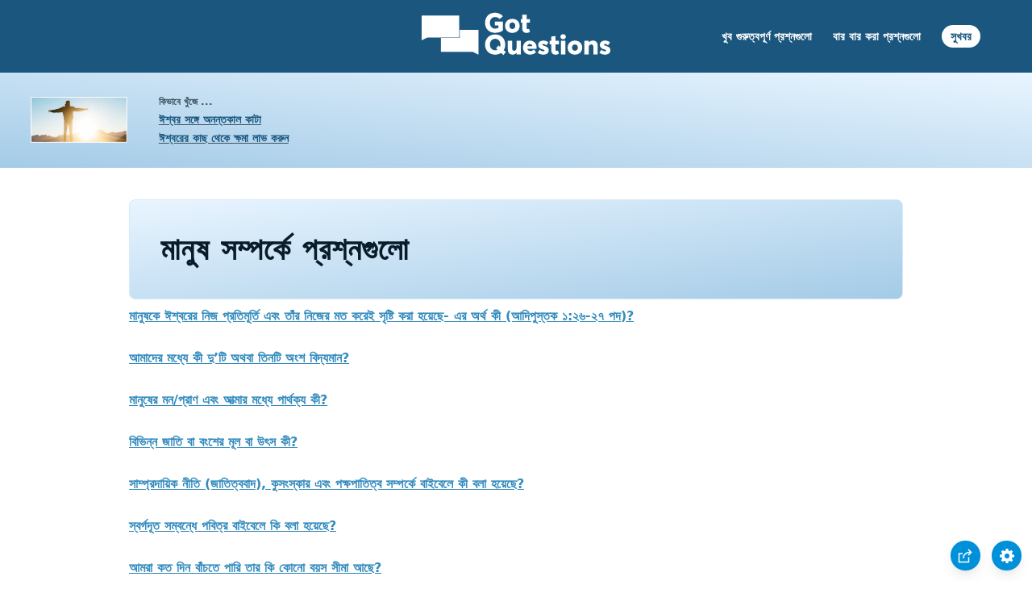

--- FILE ---
content_type: text/html
request_url: https://www.gotquestions.org/Bengali/Bengali-Q-humanity.html
body_size: 2862
content:
<!doctype html>
<html lang="bn">
<head>
<title>মানুষ সম্পর্কে প্রশ্নগুলো - GotQuestions.org বাংলা</title>
<META name="keywords" content="মানুষ সম্পর্কে প্রশ্নগুলো"><META name="description" content="আপনার কোন প্রশ্ন আছে কি? - মানুষ সম্পর্কে প্রশ্নগুলো">
<meta charset="utf-8">
<link rel="canonical" href="https://www.gotquestions.org/Bengali/Bengali-Q-humanity.html">
<meta name="viewport" content="width=device-width, initial-scale=1, user-scalable=no">
<link rel="stylesheet" type="text/css" href="https://www.gotquestions.org/style.css">
<script async src="https://www.googletagmanager.com/gtag/js?id=G-M7EVHFDMSZ"></script>
<script>
  window.dataLayer = window.dataLayer || [];
  function gtag(){dataLayer.push(arguments);}
  gtag('js', new Date());
  gtag('config', 'G-M7EVHFDMSZ');
</script>
</head>
<body data-site-theme="light">
<div class="fixed-button settings box-shadow"><img src="https://www.gotquestions.org/img/cogwheel.svg" alt="settings icon" onclick="settingsMenu(this)"></div>
<div class="fixed-button sharebutton box-shadow"><img src="https://www.gotquestions.org/img/share.svg" alt="share icon" onclick="shareMenu(this)"></div>
<header class="gradient-to-b" style="--color-start: var(--bgcolor-header-start);  --color-end: var(--bgcolor-header-end);">
<div class="searchbox desktop-show"></div>
<div class="logo-wrap"><a href="https://www.gotquestions.org/Bengali" class="logo"><img src="https://www.gotquestions.org/img/logo_2025_INTL.svg" alt="বাইবেলের প্রশ্নগুলোর উত্তর দেওয়া হয়েছে"></a></div>
<nav>
<ul>
<li><a href="Bengali-crucial.html">খুব গুরুত্বপূর্ণ প্রশ্নগুলো</a></li>
<li><a href="Bengali-FAQ.html">বার বার করা প্রশ্নগুলো</a></li>
<li><a href="Bengali-Gospel.html">সুখবর</a></li>
</ul>
<ul class="extra-menu modal-menu box-shadow">
<li class="mobile-show flex-half"><a href="Bengali-crucial.html">খুব গুরুত্বপূর্ণ প্রশ্নগুলো</a></li>
<li class="mobile-show flex-half"><a href="Bengali-FAQ.html">বার বার করা প্রশ্নগুলো</a></li>
<li class="mobile-show donate"><a href="Bengali-Gospel.html">সুখবর</a></li>
</ul>
<ul class="settings-menu modal-menu box-shadow">
<li>
<div class="toggle-wrap">
<span>হালকা</span><input type="checkbox" checked id="toggle" class="checkbox" onclick="toggleTheme(this)" /><label for="toggle" class="switch"></label><span>অন্ধকার</span>
</div>
</li>
<li><label for="font">হরফ</label><select name="font" id="font" onchange="changeFont()"><option value="system-ui">স্ট্যান্ডার্ড</option><option value="Arial">Arial</option><option value="Verdana">Verdana</option><option value="Helvetica">Helvetica</option><option value="Tahoma">Tahoma</option><option value="Georgia">Georgia</option><option value="Times New Roman">Times New Roman</option></select></li>
<li><label for="lineheight">লাইনের উচ্চতা</label><select name="lineheight" id="lineheight" onchange="changeLineHeight()"><option value="1.4">স্ট্যান্ডার্ড</option><option value="1">1.0</option><option value="1.2">1.2</option><option value="1.5">1.5</option><option value="2">2</option></select></li>
<li><label for="fontsize">অক্ষরের আকার</label><select name="fontsize" id="fontsize" onchange="changeFontSize()"><option value="1">স্ট্যান্ডার্ড</option><option value="1">1.0</option><option value="1.2">1.2</option><option value="1.5">1.5</option><option value="2">2</option></select></li>
</ul>
<ul class="final-menu modal-menu box-shadow">
<li><a href="https://www.facebook.com/sharer.php?u=https://www.gotquestions.org/" class="fb"><img src="https://www.gotquestions.org/img/logo-fb-simple.svg" alt="Facebook icon">Facebook</a></li>
<li><a href="http://twitter.com/share?url=https://www.gotquestions.org/" class="tw"><img src="https://www.gotquestions.org/img/logo-twitter.svg" alt="Twitter icon">Twitter</a></li>
<li><a href="https://pinterest.com/pin/create/link/?url=https://www.gotquestions.org/" class="pi"><img src="https://www.gotquestions.org/img/logo-pinterest.svg" alt="Pinterest icon">Pinterest</a></li>
<li><a class="SendEmail" href=""><img src="https://www.gotquestions.org/img/letter.svg" alt="Email icon">Email</a></li>
</ul>
<img src="https://www.gotquestions.org/img/menu.svg" class="menu-icon mobile-show" alt="Menu icon" onclick="extraMenu(this)">
</nav>
</header>
<div class="featured gradient-to-tr" style="--color-start: var(--bgcolor-featured-start); --color-end: var(--bgcolor-featured-end)">
<div class="featured-left">
<h5>কিভাবে খুঁজে ...</h5>
<h4><a href="Bengali-eternal-life.html">ঈশ্বর সঙ্গে অনন্তকাল কাটা</a></h4>
<h4><a href="Bengali-got-forgiveness.html">ঈশ্বরের কাছ থেকে ক্ষমা লাভ করুন</a></h4>
</div>
</div>
<main>
<section class="content-wrap gradient-to-b" style="--color-start: var(--bgcolor-content-start); --color-end: var(--bgcolor-content-end);" ><div class="content">
<h1>মানুষ সম্পর্কে প্রশ্নগুলো</h1>
								<strong>
								<a href="Bengali-image-of-God.html">মানুষকে ঈশ্বরের নিজ প্রতিমূর্তি এবং তাঁর নিজের মত করেই সৃষ্টি করা হয়েছে- এর অর্থ কী (আদিপুস্তক ১:২৬-২৭ পদ)?</a><br><br>
								<a href="Bengali-body-soul-spirit.html">আমাদের মধ্যে কী দু’টি অথবা তিনটি অংশ বিদ্যমান?</a><br><br>
								<a href="Bengali-soul-spirit.html">মানুষের মন/প্রাণ এবং আত্মার মধ্যে পার্থক্য কী?</a><br><br>
								<a href="Bengali-origin-races.html">বিভিন্ন জাতি বা বংশের মূল বা উৎস কী?</a><br><br>
								<a href="Bengali-racism.html">সাম্প্রদায়িক নীতি (জাতিত্ববাদ), কুসংস্কার এবং পক্ষপাতিত্ব সম্পর্কে বাইবেলে কী বলা হয়েছে?</a><br><br>
								<a href="Bengali-long-lives.html">স্বর্গদূত সম্বন্ধে পবিত্র বাইবেলে কি বলা হয়েছে?</a><br><br>
								<a href="Bengali-age-limit.html">আমরা কত দিন বাঁচতে পারি তার কি কোনো বয়স সীমা আছে?</a><br><br>
								<a href="Bengali-cloning-Christian.html">মানবীয় ক্লোনিং সম্বন্ধে খ্রীষ্টীয় দৃষ্টিভঙ্গি কি?</a><br><br>
								<a href="Bengali-all-God-children.html">আমরা কি সবাই ঈশ্বরের সন্তান, বা কেবলমাত্র খ্রীষ্টানরা?</a><br><br>
								<a href="Bengali-cremation-Bible.html">শ্মশান সম্পর্কে বাইবেল কি বলে? খ্রীষ্টানদের কি শবদাহ হওয়া উচিত?</a><br><br>
								<a href="Bengali-euthanasia.html">আরামের মরণ/আত্ম হত্যার সহায়তা সম্পর্কে বাইবেল কি বলে?</a><br><br>
								<a href="Bengali-fearfully-wonderfully-made.html">এর অর্থ কি যে আমাদের ভয়াবহরূপে এবং আশ্চর্যরূপে তৈরী করা হয়েছে (গীতসংহিতা 139:14)?</a><br><br>
								<a href="Bengali-God-shaped-hole.html">প্রত্যেকের কি “ঈশ্বর-রূপায়িত গর্ত” আছে?</a><br><br>
								<a href="Bengali-free-will.html">মানুষের কি সত্যিই একটি স্বাধীন ইচ্ছা আছে?</a><br><br>
								<a href="Bengali-man-live-without-God.html">মানুষ কি ঈশ্বর ছাড়া বাঁচতে পারে?</a><br><br>
								<a href="Bengali-souls-created.html">মানুষের আত্মা কিভাবে সৃষ্টি হয়?</a><br><br>
								<a href="Bengali-human-soul-mortal-immortal.html">মানুষের আত্মা কি নশ্বর বা অমর?</a><br><br>
								<a href="Bengali-why-did-God-create-us.html">ঈশ্বর কেন আমাদের সৃষ্টি করলেন?</a><br><br>
</strong><hr><br>
<center><strong class="return">
<a class="button-link box-shadow" href="https://www.gotquestions.org/Bengali">বাংলা হোম পেজে ফিরে যান</a><br><br>
মানুষ সম্পর্কে প্রশ্নগুলো</strong></center>
</div>
</section>
</main>
<footer>
<div class="grid"><div>
<div class="logo"></div>
</div>
<div class="network">
</div>
<div class="apps">
</div>
</div>
</footer>
<div class="bottom"><center>&copy; Copyright Got Questions Ministries</center></div>
<script src="https://www.gotquestions.org/gqscripts2021-INTL.js"></script>
</body>
</html>